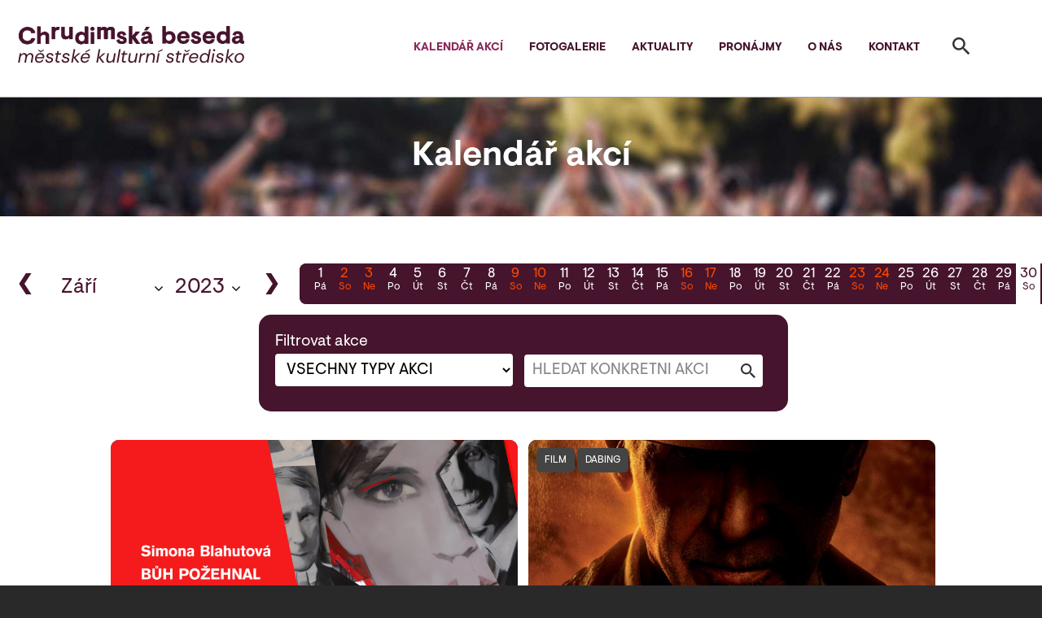

--- FILE ---
content_type: text/html; charset=UTF-8
request_url: https://www.chrudimskabeseda.cz/kalendar-akci/?date=2023-09-30
body_size: 21999
content:
<!DOCTYPE html>
<html lang="cs" dir="ltr">
<head>
<meta charset="utf-8"/>
<meta name="viewport" content="width=device-width, initial-scale=1"/>
<meta http-equiv="x-ua-compatible" content="ie=edge"/>
<link rel="shortcut icon" href="/wp-content/themes/besedacr/images/favicon.ico">
<title>  Kalendář akcí - Chrudimská beseda</title>
<link rel="stylesheet" href="https://cdn.jsdelivr.net/npm/bootstrap@4.5.3/dist/css/bootstrap.min.css">
<link rel="stylesheet" href="/css/style.css?v=1.41">
<link rel="stylesheet" href="https://www.chrudimskabeseda.cz/wp-content/themes/besedacr/style.css?v=1.41">
<script src="https://code.jquery.com/jquery-3.5.1.slim.min.js"></script>
<script src="https://cdn.jsdelivr.net/npm/bootstrap@4.5.3/dist/js/bootstrap.bundle.min.js"></script>
<meta name="robots" content="all,follow">
<meta name="author" content="prolidi.cz" />
<meta name="copyright" content="prolidi.cz" />
<meta property="og:locale" content="cs_CZ" />
<meta property="og:type" content="website" />
<meta property="og:title" content="  Kalendář akcí - Chrudimská beseda" />
<meta property="og:description" content="" />
<meta property="og:image" content="https://www.chrudimskabeseda.cz/wp-content/themes/besedacr/images/beseda.png" />
<meta property="og:url" content="//www.chrudimskabeseda.cz/kalendar-akci/?date=2023-09-30" />
<link rel='dns-prefetch' href='//s.w.org' />
		<script type="text/javascript">
			window._wpemojiSettings = {"baseUrl":"https:\/\/s.w.org\/images\/core\/emoji\/13.0.1\/72x72\/","ext":".png","svgUrl":"https:\/\/s.w.org\/images\/core\/emoji\/13.0.1\/svg\/","svgExt":".svg","source":{"concatemoji":"https:\/\/www.chrudimskabeseda.cz\/wp-includes\/js\/wp-emoji-release.min.js?ver=5.6.16"}};
			!function(e,a,t){var n,r,o,i=a.createElement("canvas"),p=i.getContext&&i.getContext("2d");function s(e,t){var a=String.fromCharCode;p.clearRect(0,0,i.width,i.height),p.fillText(a.apply(this,e),0,0);e=i.toDataURL();return p.clearRect(0,0,i.width,i.height),p.fillText(a.apply(this,t),0,0),e===i.toDataURL()}function c(e){var t=a.createElement("script");t.src=e,t.defer=t.type="text/javascript",a.getElementsByTagName("head")[0].appendChild(t)}for(o=Array("flag","emoji"),t.supports={everything:!0,everythingExceptFlag:!0},r=0;r<o.length;r++)t.supports[o[r]]=function(e){if(!p||!p.fillText)return!1;switch(p.textBaseline="top",p.font="600 32px Arial",e){case"flag":return s([127987,65039,8205,9895,65039],[127987,65039,8203,9895,65039])?!1:!s([55356,56826,55356,56819],[55356,56826,8203,55356,56819])&&!s([55356,57332,56128,56423,56128,56418,56128,56421,56128,56430,56128,56423,56128,56447],[55356,57332,8203,56128,56423,8203,56128,56418,8203,56128,56421,8203,56128,56430,8203,56128,56423,8203,56128,56447]);case"emoji":return!s([55357,56424,8205,55356,57212],[55357,56424,8203,55356,57212])}return!1}(o[r]),t.supports.everything=t.supports.everything&&t.supports[o[r]],"flag"!==o[r]&&(t.supports.everythingExceptFlag=t.supports.everythingExceptFlag&&t.supports[o[r]]);t.supports.everythingExceptFlag=t.supports.everythingExceptFlag&&!t.supports.flag,t.DOMReady=!1,t.readyCallback=function(){t.DOMReady=!0},t.supports.everything||(n=function(){t.readyCallback()},a.addEventListener?(a.addEventListener("DOMContentLoaded",n,!1),e.addEventListener("load",n,!1)):(e.attachEvent("onload",n),a.attachEvent("onreadystatechange",function(){"complete"===a.readyState&&t.readyCallback()})),(n=t.source||{}).concatemoji?c(n.concatemoji):n.wpemoji&&n.twemoji&&(c(n.twemoji),c(n.wpemoji)))}(window,document,window._wpemojiSettings);
		</script>
		<style type="text/css">
img.wp-smiley,
img.emoji {
	display: inline !important;
	border: none !important;
	box-shadow: none !important;
	height: 1em !important;
	width: 1em !important;
	margin: 0 .07em !important;
	vertical-align: -0.1em !important;
	background: none !important;
	padding: 0 !important;
}
</style>
	<link rel='stylesheet' id='wp-block-library-css'  href='https://www.chrudimskabeseda.cz/wp-includes/css/dist/block-library/style.min.css?ver=5.6.16' type='text/css' media='all' />
<link rel='stylesheet' id='newsletter-css'  href='https://www.chrudimskabeseda.cz/wp-content/plugins/newsletter/style.css?ver=7.2.0' type='text/css' media='all' />
<link rel="https://api.w.org/" href="https://www.chrudimskabeseda.cz/wp-json/" /><link rel="alternate" type="application/json" href="https://www.chrudimskabeseda.cz/wp-json/wp/v2/pages/84" /><link rel="EditURI" type="application/rsd+xml" title="RSD" href="https://www.chrudimskabeseda.cz/xmlrpc.php?rsd" />
<link rel="wlwmanifest" type="application/wlwmanifest+xml" href="https://www.chrudimskabeseda.cz/wp-includes/wlwmanifest.xml" /> 
<meta name="generator" content="WordPress 5.6.16" />
<link rel="canonical" href="https://www.chrudimskabeseda.cz/kalendar-akci/" />
<link rel='shortlink' href='https://www.chrudimskabeseda.cz/?p=84' />
<script>
function myAlert(msg) {
 var alert=document.getElementById('alert')
 alert.innerHTML='<input type="button" value="&#10006;" onclick="myAlertClose()"><br />'+msg;
 alert.style.display="block";
 document.getElementById('alertover').style.height=(document.body.offsetHeight>window.innerHeight?document.body.offsetHeight:window.innerHeight)+'px';
 document.getElementById('alertover').style.display="block";
 document.getElementById("alertover").onclick = myAlertClose;
}
function myAlertClose() {
 document.getElementById('alert').style.display="none";
 document.getElementById('alertover').style.display="none";
}
</script>
<script async src="https://www.googletagmanager.com/gtag/js?id=G-R84F5JGVNL"></script>
<script>window.dataLayer=window.dataLayer || []; function gtag(){dataLayer.push(arguments);} gtag('js',new Date()); gtag('config','G-R84F5JGVNL');</script>
</head>
<body class="path-frontpage">
 <div id="alertover"></div>
 <div id="alert"></div>
 <div>
		<div id="page-wrapper">
			<div id="page">
				<header id="header" class="header" role="banner" aria-label="Site header">
					<nav class="navbar navbar-expand-xl" id="navbar-main">
						<a href="/" title="Chrudimská beseda" rel="home" class="navbar-brand"><img src="/images/beseda-logo-mks-mah-300.png" alt="Logo Chrudimské besedy" class="img-fluid d-block align-top"></a>
						<button class="navbar-toggler navbar-toggler-right" type="button" data-toggle="collapse" data-target="#CollapsingNavbar" aria-controls="CollapsingNavbar" aria-expanded="false" aria-label="Toggle navigation"><span class="navbar-toggler-icon"></span> MENU</button>
						<div class="collapse navbar-collapse justify-content-end" id="CollapsingNavbar">
							<nav role="navigation" aria-labelledby="block-hlavninavigace-menu" id="block-hlavninavigace">
								<h2 class="sr-only" id="block-hlavninavigace-menu">Hlavní navigace</h2>
								<ul block="block-hlavninavigace" class="nav navbar-nav">
								<li class="nav-item"><a href="/kalendar-akci/" class="nav-link aktivni">Kalendář akcí</a></li><li class="nav-item"><a href="/fotogalerie/" class="nav-link">Fotogalerie</a></li><li class="nav-item"><a href="/aktuality/" class="nav-link">Aktuality</a></li><li class="nav-item"><a href="/pronajmy/" class="nav-link">Pronájmy</a></li><li class="nav-item"><a href="/o-nas/" class="nav-link">O nás</a></li><li class="nav-item"><a href="/kontakt/" class="nav-link">Kontakt</a></li>								</ul>
							</nav>
						</div>
					</nav>
					<button class="navbar-toggler navbar-toggler-right search" type="button" data-toggle="collapse" data-target="#ToggleSearch" aria-controls="CollapsingNavbar" aria-expanded="false" aria-label="Toggle search"><span class="navbar-toggler-icon"></span></button>
					<div class="searchform collapse navbar-collapse" id="ToggleSearch">
						<form method="get" action="https://www.chrudimskabeseda.cz" role="search">
							<input name="s" class="form-control fsearch" type="search" placeholder="Zadejte hledaný výraz ..." aria-label="Search">
						</form>
					</div>
				</header>
				<div id="main-wrapper" class="clearfix">
					<div id="main" class="container-fluid">
<style>
#main { padding: 0; }
#content .title { margin: 0; }
</style>
<div id="content">
	<h1 class="title">Kalendář akcí</h1>
</div>
<div id="kalendar">

      <div class="button"><a href="/kalendar-akci/?month=2023-08">&#10094;</a></div>
  <div class="mesic">
    <select id="vyber-mesic" name="mesic" onchange="return changeMonth()">
                  <option  value="01">Leden</option>
                        <option  value="02">Únor</option>
                        <option  value="03">Březen</option>
                        <option  value="04">Duben</option>
                        <option  value="05">Květen</option>
                        <option  value="06">Červen</option>
                        <option  value="07">Červenec</option>
                        <option  value="08">Srpen</option>
                        <option selected value="09">Září</option>
                        <option  value="10">Říjen</option>
                        <option  value="11">Listopad</option>
                        <option  value="12">Prosinec</option>
                </select>

    <select id="vyber-rok" name="rok" onchange="return changeYear()">
		<option  value="">rok</option>
                  <option  value="2020">2020</option>
                      <option  value="2021">2021</option>
                      <option  value="2022">2022</option>
                      <option selected value="2023">2023</option>
                      <option  value="2024">2024</option>
                      <option  value="2025">2025</option>
                      <option  value="2026">2026</option>
               </select>
  </div>
  <div class="button"><a href="/kalendar-akci/?month=2023-10">&#10095;</a></div>

	<script>
	function changeMonth(){
		var mes = document.getElementById("vyber-mesic").value;
		var rok = document.getElementById("vyber-rok").value;
		if(rok == '') return false; // neni rok, pockame na vyber
		if(mes == '') location.href='/kalendar-akci/';
		else location.href='/kalendar-akci/?month='+rok+'-'+mes;
	}
	function changeYear(){
		var mes = document.getElementById("vyber-mesic").value;
		var rok = document.getElementById("vyber-rok").value;
		if(mes == '') return false; // neni mesic, pockame na vyber
		if(rok == '') location.href='/kalendar-akci/';
		else location.href='/kalendar-akci/?month='+rok+'-'+mes;
	}
	</script>

	<div class="dny">
		<div>
			<a href="/kalendar-akci/?date=2023-09-01">1<small>Pá</small></a><a class="vikend" href="/kalendar-akci/?date=2023-09-02">2<small>So</small></a><a class="vikend" href="/kalendar-akci/?date=2023-09-03">3<small>Ne</small></a><a href="/kalendar-akci/?date=2023-09-04">4<small>Po</small></a><a href="/kalendar-akci/?date=2023-09-05">5<small>Út</small></a><a href="/kalendar-akci/?date=2023-09-06">6<small>St</small></a><a href="/kalendar-akci/?date=2023-09-07">7<small>Čt</small></a><a href="/kalendar-akci/?date=2023-09-08">8<small>Pá</small></a><a class="vikend" href="/kalendar-akci/?date=2023-09-09">9<small>So</small></a><a class="vikend" href="/kalendar-akci/?date=2023-09-10">10<small>Ne</small></a><a href="/kalendar-akci/?date=2023-09-11">11<small>Po</small></a><a href="/kalendar-akci/?date=2023-09-12">12<small>Út</small></a><a href="/kalendar-akci/?date=2023-09-13">13<small>St</small></a><a href="/kalendar-akci/?date=2023-09-14">14<small>Čt</small></a><a href="/kalendar-akci/?date=2023-09-15">15<small>Pá</small></a><a class="vikend" href="/kalendar-akci/?date=2023-09-16">16<small>So</small></a><a class="vikend" href="/kalendar-akci/?date=2023-09-17">17<small>Ne</small></a><a href="/kalendar-akci/?date=2023-09-18">18<small>Po</small></a><a href="/kalendar-akci/?date=2023-09-19">19<small>Út</small></a><a href="/kalendar-akci/?date=2023-09-20">20<small>St</small></a><a href="/kalendar-akci/?date=2023-09-21">21<small>Čt</small></a><a href="/kalendar-akci/?date=2023-09-22">22<small>Pá</small></a><a class="vikend" href="/kalendar-akci/?date=2023-09-23">23<small>So</small></a><a class="vikend" href="/kalendar-akci/?date=2023-09-24">24<small>Ne</small></a><a href="/kalendar-akci/?date=2023-09-25">25<small>Po</small></a><a href="/kalendar-akci/?date=2023-09-26">26<small>Út</small></a><a href="/kalendar-akci/?date=2023-09-27">27<small>St</small></a><a href="/kalendar-akci/?date=2023-09-28">28<small>Čt</small></a><a href="/kalendar-akci/?date=2023-09-29">29<small>Pá</small></a><span class="dnes">30<small>So</small></span>		</div>
	</div>
	<br clear="all"/>
	<div class="filter">
		Filtrovat akce<br/>
		<form>
		<input type="hidden" name="date" value="2023-09-30">
		<select name="typ" onchange="this.form.submit()"><option value="0">VŠECHNY TYPY AKCÍ</option><option value="nezarazene">Nezařazené</option><option value="pro_deti">Pro děti</option><option value="koncert">Koncert</option><option value="divadelni_predstaveni">Divadelní představení</option><option value="film">Film</option><option value="ples">Ples</option><option value="tanecni">Taneční</option><option value="jarmark">Jarmark</option><option value="prohlidka">Prohlídka</option><option value="vernisaz">Vernisáž</option><option value="informace">Informace</option><option value="prednaska">Přednáška/Beseda</option><option value="vylet">Výlet</option><option value="titulky">Titulky</option><option value="dabing">Dabing</option><option value="vystava">Výstava</option><option value="skolni">Školní</option><option value="vanoce">Vánoce</option><option value="akce">Akce</option><option value="pronajem">Pronájem</option></select>
		<input name="co" class="fco" placeholder="HLEDAT KONKRÉTNÍ AKCI" value="">
		<input type="submit" value="&nbsp;" class="fsearch">
		</form>
	</div>
<div class="kalnovy-main">				<a rel="19537" href="/akce/simona-blahutova-vystava-buh-pozehnal-americe/">
					<div class="kalnovy">
								<img src="/wp-content/uploads/2023/07/Blahutova-fb-768x399.png">
								<div class="multikat">
							<div class="kategorie "></div>
						</div>
						<div class="spodek">
							<div class="leva">
								Simona Blahutová – výstava Bůh požehnal Americe								<div>Srdečně Vás zveme</div>
							</div>
							<div class="prava">
								<strong>
21.09.2023 - 19.11.2023								</strong>
								<div>
Výstavní síň Chrudim v Divadle Karla Pippicha								</div>
							</div>
						</div>
					</div>
				</a>
				<a rel="19245" href="/akce/indiana-jones-a-nastroj-osudu/">
					<div class="kalnovy">
								<img src="/wp-content/uploads/2023/08/indiana-jones-1-e1692360272542.png">
								<div class="multikat">
							<div class="kategorie bgblack">Film</div>
							<div class="kategorie bgblack">Dabing</div>
						</div>
						<div class="spodek">
							<div class="leva">
								Indiana Jones a nástroj osudu								<div>Harrison Ford a jeho napínavé dobrodružství</div>
							</div>
							<div class="prava">
								<strong>
30.09.2023 v 19:30								</strong>
								<div>
Kino								</div>
							</div>
						</div>
					</div>
				</a>
</div></div>
<br clear="all" />
					</div>
				</div>
				<footer class="site-footer">
					<div class="container-fluid">
						<section class="row region">
							<div id="block-mapa" class="col-lg-3">
								<div class="content">
									<div class="clearfix">
										<iframe src="https://www.google.com/maps/embed?pb=!1m18!1m12!1m3!1d2567.102248089264!2d15.790013015882684!3d49.953184430950245!2m3!1f0!2f0!3f0!3m2!1i1024!2i768!4f13.1!3m3!1m2!1s0x470dca3d1a080641%3A0xc51b048a825e5f30!2s%C5%A0irok%C3%A1%2085%2C%20Chrudim%20IV%2C%20537%2001%20Chrudim!5e0!3m2!1scs!2scz!4v1601414296058!5m2!1scs!2scz" width="100%" height="100%" frameborder="0" style="border:0;" allowfullscreen="" aria-hidden="false" tabindex="0"></iframe>
									</div>
								</div>
							</div>
							<div id="block-kontaktvpaticce" class="col-lg-3">
								<div class="content">
									<div class="clearfix">
										<h2>Chrudimská beseda</h2>
										<p>Po–Pá: 08:00–15:00</p>
										<div class="kontakty">
										<div><img src="/images/ikona-telefon.svg" alt=""></div>&nbsp;<a href="tel:+420603115874">+420 603 115 874</a> | <a href="tel:+420469660662">+420 469 660 662</a><br/>
										<div><img src="/images/ikona-mail.svg" alt=""></div>&nbsp;<a href="mailto:chbeseda@chbeseda.cz">chbeseda@chbeseda.cz</a><br/>
										<div><img src="/images/ikona-mapa.svg" alt=""></div>&nbsp;Široká 85, 537 01 Chrudim<br/>
										</div>
									</div>
								</div>
							</div>
							<div id="block-webform" class="col-lg-4">
								<h2>Mějte přehled o kulturních akcích</h2>
								<!-- p style="color: #D4D4D4; font-size: 14px;">Po registraci si můžete upravit preference rozesílky dle toho, jaký typ akcí zajímá právě vás.</p -->
								<!--div class="tnp tnp-subscription">
									<form method="post" action="/?na=s">
										<input type="hidden" name="nlang" value="">
										<div class="tnp-field tnp-field-email">
											<label for="tnp-email" class="sr-only">E-mail</label>
											<input class="form-control tnp-email" id="edit-e-mail" type="email" name="ne" placeholder="Zadejte svůj e-mail" value="" required>
										</div>
										<div class="tnp-field tnp-privacy-field custom-control custom-checkbox">
											<label>
												<input type="checkbox" id="edit-gdpr" name="ny" required class="tnp-privacy custom-control-input">
												Souhlasím se <a href="/zpracovani-osobnich-udaju/" target="_blank">zpracováním údajů</a>
											</label>
										</div>
										<div class="tnp-field tnp-field-button">
											<input class="btn btn-primary tnp-submit" type="submit" value="MÍT PŘEHLED" >
										</div>
									</form>
								</div -->
								<div class="content">
									<form action="//www.chrudimskabeseda.cz/?na=s" method="post">
										<input type="hidden" name="nlang" value="">
										<fieldset class="form-group">
											<label for="edit-e-mail" class="sr-only">E-mail</label>
											<input type="email" id="edit-e-mail" name="ne" value="" size="60" maxlength="254" placeholder="Zadejte svůj e-mail" class="form-control" required="required" aria-required="true" pattern="[a-zA-Z0-9._%+-]+@[a-zA-Z0-9.-]+\.[a-zA-Z]{2,}$">
										</fieldset>
										<div class="custom-control custom-checkbox">
											<input type="checkbox" id="edit-gdpr" name="ny" class="custom-control-input" required="required" aria-required="true">
											<label class="custom-control-label" for="edit-gdpr">Souhlasím se <a href="//www.chrudimskabeseda.cz/zpracovani-osobnich-udaju/" target="_blank">zpracováním údajů</a></label>
										</div>
										<div class="form-group" id="edit-actions" style="margin-top: 10px;">
											<button class="btn btn-primary" type="submit" id="edit-actions-submit" value="MÍT PŘEHLED">MÍT PŘEHLED</button>
										</div>
									</form>
								</div>
							</div>
							<div id="block-socialnisite" class="col-lg-2">
								<div class="socsite">
									<div><img alt="" src="/images/ikona-fb.svg"></div>&nbsp;<a href="https://www.facebook.com/chrudimskabeseda" target="_blank">Facebook</a><br />
									<div><img alt="" src="/images/ikona-twitter.svg"></div>&nbsp;<a href="https://twitter.com/chrudimskabesed" target="_blank">Twitter</a><br />
									<div><img alt="" src="/images/ikona-instagram.svg"></div>&nbsp;<a href="https://www.instagram.com/chrudimskabeseda" target="_blank">Instagram</a><br />
								</div>
								<div class="socodkazy">
									<a href="https://www.chrudim.eu/" target="_blank">Město Chrudim</a><br />
									<a href="https://www.navstevnik.cz/" target="_blank">Návštěvník Chrudim</a><br />
									<a href="https://www.kulturavemeste.cz/pardubicky-kraj/chrudim/kulturni-mesicnik/" target="_blank">Kulturní program</a><br />
								</div>
							</div>
						</section>
						<section class="row region region-impressum">
							<nav role="navigation" aria-labelledby="block-impressum-menu" id="block-impressum" class="col-12">
								<h2 class="sr-only" id="block-impressum-menu">Impressum</h2>
								<div class="block-content impright">
									<ul block="block-impressum" class="clearfix nav">
										<li class="nav-item">
											<a href="//www.chrudimskabeseda.cz/vseobecne-obchodni-podminky/" class="nav-link">Všeobecné obchodní podmínky</a>
										</li>
										<li class="nav-item">
											<a href="//www.chrudimskabeseda.cz/zpracovani-osobnich-udaju/" class="nav-link">Zpracování osobních údajů</a>
										</li>
										<li class="nav-item">
											<a href="//www.chrudimskabeseda.cz/caste-dotazy/" class="nav-link">Časté dotazy</a>
										</li>
										<li class="nav-item">
											<a href="//www.chrudimskabeseda.cz/navstevni-rad/" class="nav-link">Návštěvní řád</a>
										</li>
									</ul>
									<a id="backtotop" href="#top"></a>
								</div>
								<div class="impline"></div>
								<div class="block-content impleft">
									<div style="padding: 15px 0 15px 25px;">
										&copy; Chrudimská beseda<br />
										<span>Design <a href="https://zelene.kiwi" target="_blank">zelene.kiwi</a> | Vývoj <a href="https://prolidi.cz" target="_blank">prolidi.cz</a></span>
									</div>
								</div>
							</nav>
						</section>
					</div>
				</footer>
				<div class="portala"><div><a href="//www.chrudimskabeseda.cz/">Chrudimská beseda</a>: <a href="//www.muzeumchrudim.cz/">Muzeum</a> | <a href="//www.divadlochrudim.cz/">Divadlo Karla Pippicha</a> | <a href="//www.kinochrudim.cz/">Městské kino</a> | <a href="//www.barokochrudim.cz/">Muzeum barokních soch</a> | <a href="//www.spolkovydumchrudim.cz/">Spolkový dům</a> | <a href="//www.restauracemuzeum.cz/">Restaurace</a></div></div>
			</div>
		</div>
	</div>
	</body>
</html>


--- FILE ---
content_type: image/svg+xml
request_url: https://www.chrudimskabeseda.cz/images/ikona-twitter.svg
body_size: 727
content:
<svg xmlns="http://www.w3.org/2000/svg" width="14" height="11.356" viewBox="0 0 14 11.356"><path d="M42.433,13.356A8.094,8.094,0,0,0,50.6,5.189V4.8A6.322,6.322,0,0,0,52,3.322a6.457,6.457,0,0,1-1.633.467,3.026,3.026,0,0,0,1.244-1.556,7.134,7.134,0,0,1-1.789.7A2.778,2.778,0,0,0,47.722,2a2.922,2.922,0,0,0-2.878,2.878,1.516,1.516,0,0,0,.078.622,8.041,8.041,0,0,1-5.911-3.033,2.979,2.979,0,0,0-.389,1.478,3.09,3.09,0,0,0,1.244,2.411,2.622,2.622,0,0,1-1.322-.389h0a2.843,2.843,0,0,0,2.333,2.8,2.4,2.4,0,0,1-.778.078,1.324,1.324,0,0,1-.544-.078,2.947,2.947,0,0,0,2.722,2.022A5.872,5.872,0,0,1,38.7,12.033a2.153,2.153,0,0,1-.7-.078,7.341,7.341,0,0,0,4.433,1.4" transform="translate(-38 -2)" fill="#a32136" fill-rule="evenodd"/></svg>